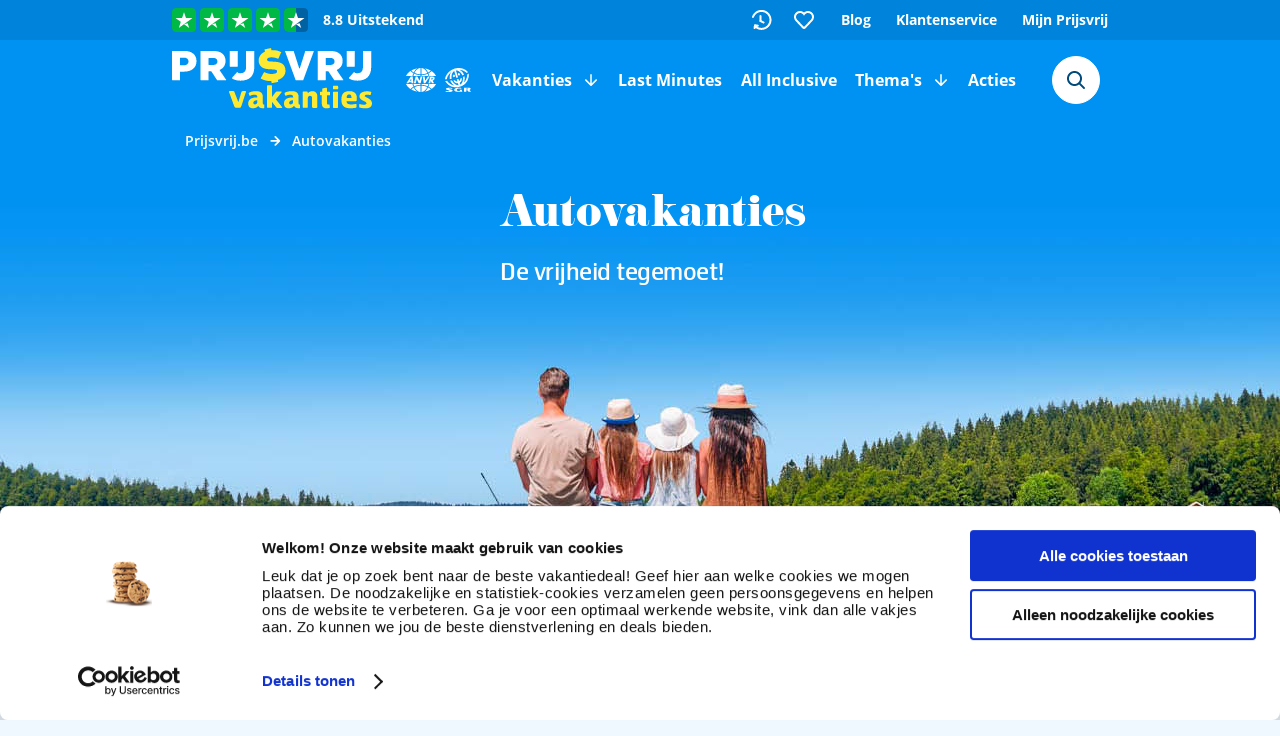

--- FILE ---
content_type: text/html; charset=utf-8
request_url: https://www.prijsvrij.be/autovakanties
body_size: 2576
content:
<!DOCTYPE html>
<html lang="nl-BE">
<head>
    <noscript><div class="cookies-disabled">JavaScript staat uit in je instellingen. Zet JavaScript aan om gebruik te maken van Prijsvrij.be.</div></noscript>
    <script type="text/javascript">
        var cookies = ("cookie" in document && (document.cookie.length > 0 || (document.cookie = "test").indexOf.call(document.cookie, "test") > -1));
        if (!cookies) {
            var element = document.createElement("div");
            element.innerHTML = "<div class=\"cookies-disabled\">Je cookies staan uit in je instellingen. Zet je cookies aan om gebruik te maken van Prijsvrij.be.</div>";
            window.addEventListener('DOMContentLoaded', (event) => {
                document.body.append(element);
            });
        }
    </script>
    


    <meta charset="utf-8" />
    <meta http-equiv="content-type" content="text/html; charset=utf-8" />
    <title>Autovakantie » Met de auto op vakantie » Prijsvrij.be</title>
    <meta name="description" content="Ontdek de mooiste Europese bestemmingen tijdens een goedkope autovakantie » Autovakanties van Frankrijk tot aan Zwitserland » Bekijk snel de beste deals!" />
    <meta name="robots" content="index, follow" />
    <meta name="format-detection" content="telephone=no" />
        <meta name="viewport" content="width=device-width, initial-scale=1.0, user-scalable=yes" />
    

    <link rel="preconnect" href="https://consent.cookiebot.com" crossorigin />
    <link rel="preconnect" href="https://use.fontawesome.com" crossorigin />
    <link rel="preconnect" href="https://objectstore.true.nl" crossorigin />
    <link rel="preconnect" href="https://restapi.prijsvrij.be" crossorigin />
    <link rel="preconnect" href="https://media.prijsvrijcontent.nl/" />
    


        <link rel="preload" as="image" href="https://cdn.prijsvrijcontent.nl/upload/templatepagesUploads/prijsvrij.be/Autovakanties_D.jpg?nocache=1605800539491" media="(min-width: 1094px)">
            <link rel="preload" as="image" href="https://cdn.prijsvrijcontent.nl/upload/templatepagesUploads/prijsvrij.be/Autovakanties_T.jpg?nocache=1605800539490" media="(min-width: 768px) and (max-width: 1093px)">
            <link rel="preload" as="image" href="https://cdn.prijsvrijcontent.nl/upload/templatepagesUploads/prijsvrij.be/Autovakanties_M.jpg?nocache=1605800539489" media="(max-width: 767px)">

        <link rel="preload" as="style" href="https://media.prijsvrijcontent.nl/mvvmc/Themes/Css/prijsvrij.shared.styles.min.css?q=522" onload="this.onload=null;this.rel='stylesheet'" />
        <link rel="preload" as="style" href="https://media.prijsvrijcontent.nl/mvvmc/Themes/Css/prijsvrij.vendor.min.css?q=522" onload="this.onload=null;this.rel='stylesheet'" />
    

    
    <link rel="preload" as="style" href="https://media.prijsvrijcontent.nl/mvvmc/Themes/Css/prijsvrij.template.min.css?q=522" onload="this.onload=null;this.rel='stylesheet'"/>


    <meta property="og:site_name" content="Prijsvrij Vakanties" />
    <meta property="og:title" content="Autovakantie » Met de auto op vakantie » Prijsvrij.be" />
    <meta property="og:description" content="Ontdek de mooiste Europese bestemmingen tijdens een goedkope autovakantie » Autovakanties van Frankrijk tot aan Zwitserland » Bekijk snel de beste deals!" />
        <meta property="og:image" content="https://cdn.prijsvrijcontent.nl/upload/templatepagesUploads/prijsvrij.be/Autovakanties_M.jpg?nocache=1605800539489" />
        <meta property="og:type" content="website" />

    <meta name="theme-color" content="#0092f2" />

    <link rel="apple-touch-icon" href="https://www.prijsvrij.be/prijsvrij-favicons/apple-touch-icon.png?v=2">
<link rel="apple-touch-icon" sizes="180x180" href="https://www.prijsvrij.be/prijsvrij-favicons/apple-touch-icon.png?v=2">
<link rel="icon" type="image/png" sizes="32x32" href="https://www.prijsvrij.be/prijsvrij-favicons/favicon-32x32.png?v=2">
<link rel="icon" type="image/png" sizes="16x16" href="https://www.prijsvrij.be/prijsvrij-favicons/favicon-16x16.png?v=2">
<link rel="manifest" href="https://www.prijsvrij.be/prijsvrij-favicons/site.webmanifest?v=2">
<link rel="mask-icon" href="https://www.prijsvrij.be/prijsvrij-favicons/safari-pinned-tab.svg?v=2" color="#0092f2">
<link rel="shortcut icon" href="https://www.prijsvrij.be/prijsvrij-favicons/favicon.ico?v=2">
<meta name="apple-mobile-web-app-title" content="Prijsvrij">
<meta name="application-name" content="Prijsvrij">
<meta name="msapplication-TileColor" content="#0092f2">
<meta name="msapplication-config" content="https://www.prijsvrij.be/prijsvrij-favicons/browserconfig.xml?v=2">
<meta name="theme-color" content="#0092f2">


    <script src="https://media.prijsvrijcontent.nl/mvvmc/scripts/vendor.bundle.js?q=522" async crossorigin="anonymous"></script>
    <script src="https://media.prijsvrijcontent.nl/mvvmc/scripts/sharedcomponents.bundle.js?q=522" async crossorigin="anonymous"></script>
    
    <script src="https://media.prijsvrijcontent.nl/mvvmc/scripts/ui.bundle.js?q=522" defer async crossorigin="anonymous"></script>
    <script src="https://media.prijsvrijcontent.nl/mvvmc/scripts/template.bundle.js?q=522" defer async crossorigin="anonymous"></script>


    
            
                <script type="text/javascript" defer>
     <!-- Google Tag Manager -->
(function(w,d,s,l,i){w[l]=w[l]||[];w[l].push({'gtm.start':
new Date().getTime(),event:'gtm.js'});var f=d.getElementsByTagName(s)[0],
j=d.createElement(s),dl=l!='dataLayer'?'&l='+l:'';j.async=true;j.src=
'https://gtm.prijsvrij.be/gtm.js?id='+i+dl+ '&gtm_auth=o4c7AUy3UYqx9uqpHpz3Hw&gtm_preview=env-2&gtm_cookies_win=x';f.parentNode.insertBefore(j,f);
})(window,document,'script','dataLayer','GTM-WLCMN93');
<!-- End Google Tag Manager --> 
        </script>
            

    



    <!-- You Are Visiting Server: WEB09 -->
</head>
<body id="template" class="prijsvrijbe ">

<notification-component></notification-component>
<modal-component></modal-component>

    <geobanner-component></geobanner-component>

    <header-component></header-component>

<div class="body" >
    
<template-component params="slug: 'autovakanties', isGenerating: false"></template-component>





</div>

    <footer-component></footer-component>








    <script type="text/javascript" defer id="ga-scripts-container">
            function gaTrackEvent(category, action, opt_label, opt_value, opt_noninteraction) {
                window.dataLayer = window.dataLayer || [];
                window.dataLayer.push({
                    'event': 'myTrackEvent',
                    'eventCategory': category,
                    'eventAction': action,
                    'eventLabel': opt_label,
                    'eventValue': opt_value,
                    'eventNonInteraction': opt_noninteraction != undefined && opt_noninteraction ? 1 : 0
                });
            }

            function gaTrackFullEvent(eventName, category, action, opt_label, opt_value, opt_noninteraction) {
                window.dataLayer = window.dataLayer || [];
                window.dataLayer.push({
                    'event': eventName,
                    'eventCategory': category,
                    'eventAction': action,
                    'eventLabel': opt_label,
                    'eventValue': opt_value,
                    'eventNonInteraction': opt_noninteraction != undefined && opt_noninteraction ? 1 : 0
                });
            }

            function gaAddEventVariable(eventName, itemKey, itemValue) {
                window.dataLayer = window.dataLayer || [];
                window.dataLayer.push({
                    'event': eventName,
                    [itemKey]: itemValue
                });
            }

            function gaTrackPage(url) {
                window.dataLayer = window.dataLayer || [];
                window.dataLayer.push({
                    'event': 'myTrackPage',
                    'eventValue': url
                });
            }

            function gaAddVariable(itemKey, itemValue) {
                window.dataLayer = window.dataLayer || [];
                window.dataLayer.push({ [itemKey]: itemValue });
            }

            function gaAddVariableAsArray(itemKey, itemValue) {
                window.dataLayer = window.dataLayer || [];
                window.dataLayer.push({ [itemKey]: [ itemValue ] });
            }

                window.dataLayer = window.dataLayer || [];
                window.dataLayer.push({
 'BASEPATHWEBSITE': 'https://www.prijsvrij.be/',  'PAGETYPE': 'Autovakanties',  'SERVER': 'WEB09',                 });

        </script>
</body>
</html>

--- FILE ---
content_type: image/svg+xml
request_url: https://media.prijsvrijcontent.nl/mvvmc/Themes/Images/Base/ico/top-bar-stars-45.svg
body_size: 196
content:
<svg width="136" height="24" viewBox="0 0 136 24" fill="none" xmlns="http://www.w3.org/2000/svg">
<path d="M20 0H4C1.79086 0 0 1.79086 0 4V20C0 22.2091 1.79086 24 4 24H20C22.2091 24 24 22.2091 24 20V4C24 1.79086 22.2091 0 20 0Z" fill="#00B845"/>
<path d="M12 16.1748L15.65 15.2498L17.175 19.9498L12 16.1748ZM20.4 10.0998H13.975L12 4.0498L10.025 10.0998H3.59998L8.79998 13.8498L6.82498 19.8998L12.025 16.1498L15.225 13.8498L20.4 10.0998Z" fill="white"/>
<path d="M48 0H32C29.7909 0 28 1.79086 28 4V20C28 22.2091 29.7909 24 32 24H48C50.2091 24 52 22.2091 52 20V4C52 1.79086 50.2091 0 48 0Z" fill="#00B845"/>
<path d="M40 16.1748L43.65 15.2498L45.175 19.9498L40 16.1748ZM48.4 10.0998H41.975L40 4.0498L38.025 10.0998H31.6L36.8 13.8498L34.825 19.8998L40.025 16.1498L43.225 13.8498L48.4 10.0998Z" fill="white"/>
<path d="M76 0H60C57.7909 0 56 1.79086 56 4V20C56 22.2091 57.7909 24 60 24H76C78.2091 24 80 22.2091 80 20V4C80 1.79086 78.2091 0 76 0Z" fill="#00B845"/>
<path d="M68 16.1748L71.65 15.2498L73.175 19.9498L68 16.1748ZM76.4 10.0998H69.975L68 4.0498L66.025 10.0998H59.6L64.8 13.8498L62.825 19.8998L68.025 16.1498L71.225 13.8498L76.4 10.0998Z" fill="white"/>
<path d="M104 0H88C85.7909 0 84 1.79086 84 4V20C84 22.2091 85.7909 24 88 24H104C106.209 24 108 22.2091 108 20V4C108 1.79086 106.209 0 104 0Z" fill="#00B845"/>
<path d="M96 16.1748L99.65 15.2498L101.175 19.9498L96 16.1748ZM104.4 10.0998H97.975L96 4.0498L94.025 10.0998H87.6L92.8 13.8498L90.825 19.8998L96.025 16.1498L99.225 13.8498L104.4 10.0998Z" fill="white"/>
<path d="M132 0H116C113.791 0 112 1.79086 112 4V20C112 22.2091 113.791 24 116 24H132C134.209 24 136 22.2091 136 20V4C136 1.79086 134.209 0 132 0Z" fill="black" fill-opacity="0.25"/>
<path d="M124 0H116C113.791 0 112 1.79086 112 4V20C112 22.2091 113.791 24 116 24H124V0Z" fill="#00B845"/>
<path d="M124 16.1748L127.65 15.2498L129.175 19.9498L124 16.1748ZM132.4 10.0998H125.975L124 4.0498L122.025 10.0998H115.6L120.8 13.8498L118.825 19.8998L124.025 16.1498L127.225 13.8498L132.4 10.0998Z" fill="white"/>
</svg>
